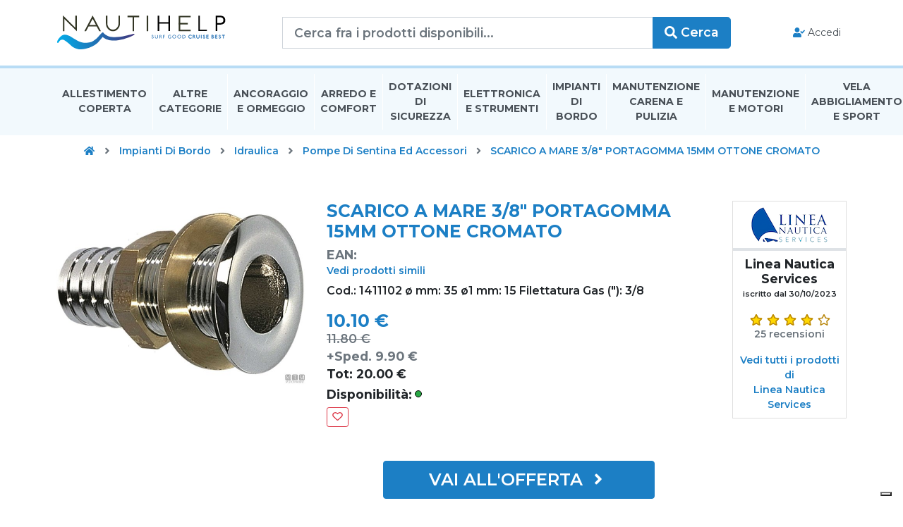

--- FILE ---
content_type: text/html; charset=utf-8
request_url: https://www.nautihelp.com/prodotto/scarico-38-15mm-ocr?id=7b2827bd-b13a-45e9-9973-b16a00257fd2
body_size: 24267
content:
<!doctype html>
<html lang="en">
<head>
	<meta charset="utf-8">
	<meta name="viewport" content="width=device-width, initial-scale=1, shrink-to-fit=no">

	<title>SCARICO A MARE 3/8" PORTAGOMMA 15MM OTTONE CROMATO al Miglior Prezzo: Comparatore Prodotti Nautica  | Nautihelp</title>
	<meta name="description" content="SCARICO A MARE 3/8" PORTAGOMMA 15MM OTTONE CROMATO / : Cod.: 1411102
ø mm: 35
ø1 mm: 15
Filettatura Gas ("): 3/8 | Prodotti e Accessori Nautici  al Miglior Prezzo! Nautihelp Comparatore Prodotti Nautica" />
	<meta name="keywords" content="Nautihelp, Comparatore Prezzi, Prodotti Nautica, Accessori Nautici, Migliori Negozi Nautica, Confronta Prezzi, Comparatore Nautica, Accessori e Prodotti Nautici" />

	<link rel="icon" href="/favicon.png" />

	
	
		<link href="/css/site.min.css?v=emjylIrC39AO5ko4KPXDKLuV7V4RoOVn93XaglESo8g" rel="stylesheet" />
	
	<!-- Google Tag Manager -->
	<script>
		(function(w, d, s, l, i) {
				w[l] = w[l] || []; w[l].push({
						'gtm.start':
								new Date().getTime(), event: 'gtm.js'
				}); var f = d.getElementsByTagName(s)[0],
						j = d.createElement(s), dl = l != 'dataLayer' ? '&l=' + l : ''; j.async = true; j.src =
								'https://www.googletagmanager.com/gtm.js?id=' + i + dl; f.parentNode.insertBefore(j, f);
		})(window, document, 'script', 'dataLayer', 'GTM-K6ND2XL');</script>
	<!-- End Google Tag Manager -->
	
</head>
<body>
	<!-- Google Tag Manager (noscript) -->
	<noscript>
		<iframe src="https://www.googletagmanager.com/ns.html?id=GTM-K6ND2XL"
						height="0" width="0" style="display:none;visibility:hidden"></iframe>
	</noscript>
	<!-- End Google Tag Manager (noscript) -->
	<div class="grid-container">
		<nav class="navbar navbar-expand-lg navbar-top has-pad">
</nav>


<nav class="navbar position-sticky sticky-top navbar-expand navbar-middle has-pad">
    <a class="navbar-brand" href="/">
        <img src="/logo.svg" class="logo" />
    </a>

    <form method="get" class="search-form" action="/prezzi/">
        <div class="input-group input-group-lg">
            <input name="cat" type="hidden" value="" />
            <input name="query" type="text" class="form-control form-control-lg" placeholder="Cerca fra i prodotti disponibili..." value="">
            <div class="input-group-append">
                <button class="btn btn-primary" type="submit">
                    <i class="fas fa-search"></i> <span class="d-none d-lg-inline">Cerca</span>
                </button>
            </div>
        </div>
    </form>

    <ul class="navbar-nav mx-auto ml-md-auto">
            <li class="nav-item">
                <a class="nav-link" href="/accounts/login/">
                    <i class="fas fa-fw fa-user-check"></i>
                    Accedi
                </a>
            </li>
    </ul>
</nav>




<nav class="header navbar navbar-expand navbar-bottom has-pad">
    <ul class="navbar-nav mx-auto">
        <li class="nav-item">
            <a class="nav-link" href="/prezzi/allestimento-coperta/?cat=1">Allestimento Coperta</a>
        </li>
        <li class="nav-item">
            <a class="nav-link" href="/prezzi/altre-categorie/?cat=299">Altre Categorie</a>
        </li>
        <li class="nav-item">
            <a class="nav-link" href="/prezzi/ancoraggio-e-ormeggio/?cat=36">Ancoraggio E Ormeggio</a>
        </li>
        <li class="nav-item">
            <a class="nav-link" href="/prezzi/arredo-e-comfort/?cat=79">Arredo E Comfort</a>
        </li>
        <li class="nav-item">
            <a class="nav-link" href="/prezzi/dotazioni-di-sicurezza/?cat=348">Dotazioni di Sicurezza</a>
        </li>
        <li class="nav-item">
            <a class="nav-link" href="/prezzi/elettronica-e-strumenti/?cat=126">Elettronica E Strumenti</a>
        </li>
        <li class="nav-item">
            <a class="nav-link" href="/prezzi/impianti-di-bordo/?cat=155">Impianti Di Bordo</a>
        </li>
        <li class="nav-item">
            <a class="nav-link" href="/prezzi/manutenzione-carena-e-pulizia/?cat=201">Manutenzione Carena E Pulizia</a>
        </li>
        <li class="nav-item">
            <a class="nav-link" href="/prezzi/manutenzione-e-motori/?cat=229">Manutenzione E Motori</a>
        </li>
        <li class="nav-item">
            <a class="nav-link" href="/prezzi/vela-abbigliamento-e-sport/?cat=276">Vela Abbigliamento E Sport</a>
        </li>
    </ul>
</nav>



		
    <nav aria-label="breadcrumb">
        <ol class="breadcrumb breadcrumb-site has-pad">
            <li class="breadcrumb-item">
                <a href="/">
                    <i class="fa fa-fw fa-home"></i>
                    <span class="sr-only">Home</span>
                </a>
            </li>
                <li class="divider">
                    <i class="fa fa-fw fa-angle-right"></i>
                </li>
                    <li class="breadcrumb-item ">
                        <a href="https://www.nautihelp.com/prezzi/impianti-di-bordo/?cat=155">
                            <span>Impianti Di Bordo</span>
                        </a>
                    </li>
                <li class="divider">
                    <i class="fa fa-fw fa-angle-right"></i>
                </li>
                    <li class="breadcrumb-item ">
                        <a href="https://www.nautihelp.com/prezzi/idraulica/?cat=171">
                            <span>Idraulica</span>
                        </a>
                    </li>
                <li class="divider">
                    <i class="fa fa-fw fa-angle-right"></i>
                </li>
                    <li class="breadcrumb-item ">
                        <a href="https://www.nautihelp.com/prezzi/pompe-di-sentina-ed-accessori/?cat=175">
                            <span>Pompe Di Sentina Ed Accessori</span>
                        </a>
                    </li>
                <li class="divider">
                    <i class="fa fa-fw fa-angle-right"></i>
                </li>
                    <li class="breadcrumb-item active">
                        <a href="/prodotto/scarico-a-mare-38-portagomma-15mm-ottone-cromato/?id=7b2827bd-b13a-45e9-9973-b16a00257fd2">
                            <span>SCARICO A MARE 3/8&quot; PORTAGOMMA 15MM OTTONE CROMATO</span>
                        </a>
                    </li>
        </ol>
    </nav>

		<section class="my-3 my-lg-5 product-details">
    <div class="container-fluid has-pad">
        <div class="row">
            <div class="col-12 col-md-4 col-lg-3 col-xl-4 order-2 order-md-1">
                <img src="/media/m/lineanauticaservices/p/7b2827bd-b13a-45e9-9973-b16a00257fd2/9e8cc487-2d43-4ef0-b03b-b16a00257fd7-640x480.jpg" alt="SCARICO A MARE 3/8&quot; PORTAGOMMA 15MM OTTONE CROMATO" class="img-fluid mb-5">
            </div>
            <div class="col-12 col-md-8 col-lg-6 col-xl-6 order-1 order-md-2">
                <h1 class="h3 text-primary">
                    SCARICO A MARE 3/8&quot; PORTAGOMMA 15MM OTTONE CROMATO
                </h1>
                <h2 class="h5 text-muted">
                    EAN: <br />
                    <a class="small" href="/prezzi/?cat=175&amp;query=scarico%20mare">
                        Vedi prodotti simili
                    </a>
                </h2>
                <p class="description">
                    Cod.: 1411102&#xD;&#xA;&#xF8; mm: 35&#xD;&#xA;&#xF8;1 mm: 15&#xD;&#xA;Filettatura Gas (&quot;): 3/8
                </p>

                <div class="prices">

                    <h3 class="sell-price">10.10 &#x20AC;</h3>
                        <h5 class="full-price">11.80 &#x20AC;</h5>
                        <h5 class="shipping-cost">
                            +Sped. 9.90 &#x20AC;
                        </h5>
                    <h5 class="total-price">
                        Tot: 20.00 &#x20AC;
                    </h5>
                    <h5 class="availability available">
                        Disponibilità: <span class="icon" title="AVAILABLE"></span>
                        <span class="sr-only">AVAILABLE</span>
                    </h5>
                </div>

                

<div id="wishlist-action-7b2827bd-b13a-45e9-9973-b16a00257fd2" class="wishlist-action">
        <div data-toggle="tooltip"
             data-placement="left"
             data-delay='{"show":"1000", "hide":"100"}'
             title="Aggiungi ai preferiti">
            <button type="button" class="btn btn-outline-danger btn-sm"
                    data-toggle="modal"
                    data-target="#loginModal">
                <i class="far fa-heart" data-fa-transform="grow-2"></i>
                <span class="sr-only">Add To Wishlist</span>
            </button>
        </div>
</div>



                <div class="text-center my-3 my-lg-5">
                    <a target="_blank" rel="nofollow" class="btn btn-primary btn-offer" href="/click/7b2827bd-b13a-45e9-9973-b16a00257fd2/?sid=bae4f862a49d4ed5b6c4ef0ac62bab03&amp;search=2010d0a07ce4966d656705d0cc115faee9dd625e82c9f1b201f9873d7babd6a0">
                        Vai all'offerta
                        <i class="fas fa-fw fa-angle-right"></i>
                    </a>

                </div>

            </div>
            <div class="col-12 col-lg-3 col-xl-2 order-3">
                <div class="card card-merchant">
                    <a class="logo-container" href="/negozi/lineanauticaservices/">
                        <img src="/media/m/lineanauticaservices/e24c304c-4ddd-4be5-99c8-b0ab00bbf1bd-150x50.png" class="img-fluid" alt="Linea Nautica Services">
                    </a>
                    <div class="card-body">
                        <h5 class="name">Linea Nautica Services</h5>
                        <small class="meta">iscritto dal 30/10/2023</small>
                    </div>
                    <div class="card-body">
                        

<span class="display-rating ">
        <span class="rating-star selected">
            <i class="far fa-star"></i>
            <i class="fas fa-star"></i>
        </span>
        <span class="rating-star selected">
            <i class="far fa-star"></i>
            <i class="fas fa-star"></i>
        </span>
        <span class="rating-star selected">
            <i class="far fa-star"></i>
            <i class="fas fa-star"></i>
        </span>
        <span class="rating-star selected">
            <i class="far fa-star"></i>
            <i class="fas fa-star"></i>
        </span>
        <span class="rating-star ">
            <i class="far fa-star"></i>
            <i class="fas fa-star"></i>
        </span>
</span>


                        <div class="text-muted">
                            25 recensioni
                        </div>
                    </div>
                    <div class="card-body">
                        <a href="/negozi/lineanauticaservices/prodotti/">
                            Vedi tutti i prodotti di<br/>Linea Nautica Services
                        </a>
                    </div>
                </div>
            </div>
        </div>
    </div>
</section>
		
		

<footer class="footer">
    <section class="footer-wrapper bg-light-primary">
        <div class="container-fluid has-pad">
            <div class="row">
                <div class="col-12 col-lg-8">
                    
<div class="widget" id="newsletter-widget">
    <div class="widget-body">
        <form id="newsletter-widget-form" data-ajax="true" data-ajax-method="post" data-ajax-url="/api/requests/newsletter-subscribe-request/" data-ajax-success="newsletterSuccess" data-ajax-failure="newsletterFailure" class="form-newsletter">
            <input type="hidden" data-val="true" data-val-length="Campo Nome: Lunghezza massima 100 caratteri." data-val-length-max="100" id="Name" name="Name" value="" />
            <input type="hidden" data-val="true" data-val-length="Campo Cognome: Lunghezza massima 100 caratteri." data-val-length-max="100" id="Surname" name="Surname" value="" />
            <input type="hidden" id="RedirectUrl" name="RedirectUrl" value="https://www.nautihelp.com/prodotto/scarico-38-15mm-ocr?id=7b2827bd-b13a-45e9-9973-b16a00257fd2" />
            <input type="hidden" id="RecaptchaToken" name="RecaptchaToken" value="" />
            <input type="hidden" id="RecaptchaAction" name="RecaptchaAction" value="NewsletterSubscriberCreate" />
            <input type="hidden" data-val="true" data-val-range="L&#x27;accettazione della privacy &#xE8; richiesta." data-val-range-max="True" data-val-range-min="True" data-val-required="The Privacy field is required." id="PrivacyAccepted" name="PrivacyAccepted" value="True" />
            <div class="widget-media">
                <i class="far fa-paper-plane"></i>
                <div>
                    <h4 class="m-0 text-primary"><b>Iscriviti alla Newsletter</b></h4>
                    Rimani in contatto con Nautihelp per <span class="text-primary">offerte e novità</span>
                </div>
            </div>
            <div class="input-group input-group-lg ">
                <input class="form-control" placeholder="Inserisci la tua email" type="email" data-val="true" data-val-email="Non hai inserito una email valida." data-val-length="Non puoi inserire pi&#xF9; di 100 caratteri." data-val-length-max="100" data-val-required="Il campo Email &#xE8; richiesto." id="Email" maxlength="100" name="Email" value="" />
                <div class="input-group-append">
                    <button class="btn btn-primary" type="submit">Iscriviti</button>
                </div>
            </div>
            <span class="invalid-feedback field-validation-valid" data-valmsg-for="Email" data-valmsg-replace="true"></span>
        </form>
    </div>
</div>

                </div>
                <div class="col-12 col-lg-4">
                    <div class="widget">
    <div class="widget-body">
        <ul class="list-socials">
            <li>
                <a href="#" target="_blank" class="facebook">
                    <i class="fab fa-facebook-f"></i>
                    <span class="sr-only">Facebook</span>
                </a>
            </li>
            <li>
                <a href="#" target="_blank" class="twitter">
                    <i class="fab fa-twitter"></i>
                    <span class="sr-only">Twitter</span>
                </a>
            </li>
            <li>
                <a href="#" target="_blank" class="instagram">
                    <i class="fab fa-instagram"></i>
                    <span class="sr-only">Instagram</span>
                </a>
            </li>
        </ul>
    </div>
</div>

                </div>
            </div>
        </div>
    </section>
    <section class="footer-wrapper">
        <div class="container-fluid has-pad">
            <div class="row">
                <div class="col-12 col-lg-3">
                    
<div class="widget">
    <div class="widget-body">
        <img src="/logo.svg" class="img-fluid mb-3" />
    </div>
</div>



                </div>
                <div class="col-lg-2"></div>
                <div class="col-12 col-lg-3">
                    
<div class="widget">
    <h5 class="widget-title">Catalogo</h5>
    <div class="widget-body">
        <ul class="widget-list">
                <li>
                    <a href="/prezzi/allestimento-coperta/?cat=1">Allestimento Coperta</a>
                </li>
                <li>
                    <a href="/prezzi/altre-categorie/?cat=299">Altre Categorie</a>
                </li>
                <li>
                    <a href="/prezzi/ancoraggio-e-ormeggio/?cat=36">Ancoraggio E Ormeggio</a>
                </li>
                <li>
                    <a href="/prezzi/arredo-e-comfort/?cat=79">Arredo E Comfort</a>
                </li>
                <li>
                    <a href="/prezzi/dotazioni-di-sicurezza/?cat=348">Dotazioni di Sicurezza</a>
                </li>
                <li>
                    <a href="/prezzi/elettronica-e-strumenti/?cat=126">Elettronica E Strumenti</a>
                </li>
                <li>
                    <a href="/prezzi/impianti-di-bordo/?cat=155">Impianti Di Bordo</a>
                </li>
                <li>
                    <a href="/prezzi/manutenzione-carena-e-pulizia/?cat=201">Manutenzione Carena E Pulizia</a>
                </li>
                <li>
                    <a href="/prezzi/manutenzione-e-motori/?cat=229">Manutenzione E Motori</a>
                </li>
                <li>
                    <a href="/prezzi/vela-abbigliamento-e-sport/?cat=276">Vela Abbigliamento E Sport</a>
                </li>
            <li>
                <a href="/marche/">Lista Marche</a>
            </li>
            <li>
                <a href="/negozi/">Lista Negozi</a>
            </li>
        </ul>
    </div>
</div>



                </div>
                <div class="col-lg-1"></div>
                <div class="col-12 col-lg-3">
                    
<div class="widget">
    <h5 class="widget-title">Informazioni</h5>
    <div class="widget-body">
        <ul class="widget-list">
            <li>
                <a href="/azienda/">Chi Siamo</a>
            </li>
            <li>
                <a href="/supporto/clienti/contatti/">Contattaci</a>
            </li>
            <li>
                <a href="/clienti/termini-e-condizioni/">Termini &amp; Condizioni di Utilizzo Clienti</a>
            </li>
            <li>
                <a href="/negozi/diventa-un-venditore/">Diventa un Venditore</a>
            </li>
            <li>
                <a href="/negozi/termini-e-condizioni/">Termini &amp; Condizioni di Utilizzo Venditori</a>
            </li>
            <li>
                <a href="/privacy-policy/">Privacy Policy</a>
            </li>
            <li>
                <a href="/cookies-policy/">Cookies Policy</a>
            </li>
        </ul>
        <ul class="widget-list">
            <li>
                <a href="mailto:info@nautihelp.com" class="d-flex align-items-center">
                    <i class="far fa-fw fa-envelope"></i>
                    <span>info@nautihelp.com</span>
                </a>
            </li>
        </ul>
    </div>
</div>


                </div>
            </div>
        </div>
    </section>

    <nav class="navbar navbar-expand-lg has-pad">
    <ul class="navbar-nav">
        <li class="nav-item">
            <a class="nav-link small" href="/lista-categorie/">Lista Categorie</a>
        </li>
        <li class="nav-item">
            <a class="nav-link small" href="/lista-marche/">Lista Marche</a>
        </li>
    </ul>
    <ul class="navbar-nav ml-auto">
        <li class="nav-item">
            <span class="nav-text small">
                This site is protected by reCAPTCHA and the Google
                <a href="https://policies.google.com/privacy" target="_blank">Privacy Policy</a> and
                <a href="https://policies.google.com/terms" target="_blank">Terms of Service</a> apply.
            </span>
        </li>
    </ul>
</nav>

<nav class="navbar navbar-expand-lg navbar-footer has-pad">
    <ul class="navbar-nav">
        <li class="nav-item">
            <span class="navbar-text">
                WTML di Simone Donati
            </span>
        </li>
        <li class="nav-item">
            <span class="navbar-text mx-1">
                |
            </span>
        </li>
        <li class="nav-item">
            <span class="navbar-text">
                P.Iva: 01637170539
            </span>
        </li>
        <li class="nav-item">
            <span class="navbar-text mx-1">
                |
            </span>
        </li>
        <li class="nav-item">
            <a class="nav-link px-0" href="mailto:info@nautihelp.com">
                <span>info@nautihelp.com</span>
            </a>
        </li>
    </ul>

    <ul class="navbar-nav ml-auto">
        <li class="nav-item">
            <span class="navbar-text">
                <i class="fas fa-heart" style="color:tomato"></i> &amp; <i class="fas fa-coffee" style="color:chocolate"></i> by <a href="https://www.minddesign.it" target="_blank">MindDesign Group s.r.l.</a>
            </span>
        </li>
    </ul>
</nav>


</footer>
	</div>

	
<a id="gototop" class="gototop" href="#topAnchor">
    <i class="fas fa-angle-up"></i>
    <span class="sr-only">Go To top</span>
</a>
		
<div id="loginModal" class="modal fade" tabindex="-1" role="dialog">
    <div class="modal-dialog">
        <div class="modal-content">
            <div class="modal-header">
                <h5 class="modal-title">Accedi</h5>
                <button type="button" class="close" data-dismiss="modal" aria-label="Close">
                    <span aria-hidden="true">&times;</span>
                </button>
            </div>
            <form method="post" action="/accounts/login/">
                <div class="modal-body">
                    <input type="hidden" class="form-control" name="ReturnUrl"
                           value="/prodotto/scarico-38-15mm-ocr?id=7b2827bd-b13a-45e9-9973-b16a00257fd2" />
                    <div class="form-group form-row">
                        <label class="col-12 col-lg-4 col-form-label" for="Username">Email</label>
                        <div class="col-12 col-lg-8">
                            <input class="form-control" type="email" data-val="true" data-val-email="Campo Email: Formato non valido." data-val-length="Il campo Email pu&#xF2; essere al massimo 100 caratteri." data-val-length-max="100" data-val-required="Campo Email: Obbligatorio." id="Username" maxlength="100" name="Username" placeholder="Inserisci l&#x27;email" value="" />
                            <span class="field-validation-valid" data-valmsg-for="Username" data-valmsg-replace="true"></span>
                        </div>
                    </div>
                    <div class="form-group form-row">
                        <label class="col-12 col-lg-4 col-form-label" for="Password">Password</label>
                        <div class="col-12 col-lg-8">
                            <input class="form-control" type="password" data-val="true" data-val-length="Il campo Password pu&#xF2; essere al massimo 100 caratteri." data-val-length-max="100" data-val-required="Campo Password: Obbligatorio." id="Password" maxlength="100" name="Password" placeholder="Inserisci la password" />
                            <span class="field-validation-valid" data-valmsg-for="Password" data-valmsg-replace="true"></span>
                        </div>
                    </div>
                </div>
                <div class="modal-footer d-flex justify-content-between">
                    <button type="button" class="btn btn-sm btn-outline-dark" data-dismiss="modal">Annulla</button>
                    <button class="btn btn-outline-primary">
                        Login
                        <i class="fas fa-fw fa-key"></i>
                    </button>
                </div>
            <input name="__RequestVerificationToken" type="hidden" value="CfDJ8BfNn1zZbE5Lqf4RHhIYjGi_DIDKHPXixlwVO6OfBaF-fmujWUlfEz5PKt8o6hU8S8wTo2TLGNXG5xh3PJ5BsDte0XhkjMb1E6-EGLTDq7Xkv_6XIFC21YvEcx_t2N4-J_cc5IV-X7xbECuqfIotAlM" /></form>
        </div>
    </div>
</div>

	
	
		<script src="/js/site.min.js?v=lIx1SpyWvlwABLwK7S2nZZN506nTd_SxsB8fI4-T_nQ" type="text/javascript"></script>
	

	

	
<div id="g-recaptcha"></div>
<script type="text/javascript">
    var recaptchaApiKey;
    function onRecaptchaLoadCallback() {
       recaptchaApiKey = grecaptcha.render('g-recaptcha', {
            'sitekey': '6LeQGMUUAAAAACuLXWfC625XiSbbNKO-F5Pf2cOC',
            'badge': 'bottomleft',
            'size': 'invisible'
       });
        initRecaptchas();
    }
</script>
<script src="https://www.google.com/recaptcha/api.js?render=explicit&onload=onRecaptchaLoadCallback"></script>

	
</body>
</html>





--- FILE ---
content_type: text/html; charset=utf-8
request_url: https://www.google.com/recaptcha/api2/anchor?ar=1&k=6LeQGMUUAAAAACuLXWfC625XiSbbNKO-F5Pf2cOC&co=aHR0cHM6Ly93d3cubmF1dGloZWxwLmNvbTo0NDM.&hl=en&v=PoyoqOPhxBO7pBk68S4YbpHZ&size=invisible&badge=bottomleft&anchor-ms=20000&execute-ms=30000&cb=z82fvd17ilnq
body_size: 48657
content:
<!DOCTYPE HTML><html dir="ltr" lang="en"><head><meta http-equiv="Content-Type" content="text/html; charset=UTF-8">
<meta http-equiv="X-UA-Compatible" content="IE=edge">
<title>reCAPTCHA</title>
<style type="text/css">
/* cyrillic-ext */
@font-face {
  font-family: 'Roboto';
  font-style: normal;
  font-weight: 400;
  font-stretch: 100%;
  src: url(//fonts.gstatic.com/s/roboto/v48/KFO7CnqEu92Fr1ME7kSn66aGLdTylUAMa3GUBHMdazTgWw.woff2) format('woff2');
  unicode-range: U+0460-052F, U+1C80-1C8A, U+20B4, U+2DE0-2DFF, U+A640-A69F, U+FE2E-FE2F;
}
/* cyrillic */
@font-face {
  font-family: 'Roboto';
  font-style: normal;
  font-weight: 400;
  font-stretch: 100%;
  src: url(//fonts.gstatic.com/s/roboto/v48/KFO7CnqEu92Fr1ME7kSn66aGLdTylUAMa3iUBHMdazTgWw.woff2) format('woff2');
  unicode-range: U+0301, U+0400-045F, U+0490-0491, U+04B0-04B1, U+2116;
}
/* greek-ext */
@font-face {
  font-family: 'Roboto';
  font-style: normal;
  font-weight: 400;
  font-stretch: 100%;
  src: url(//fonts.gstatic.com/s/roboto/v48/KFO7CnqEu92Fr1ME7kSn66aGLdTylUAMa3CUBHMdazTgWw.woff2) format('woff2');
  unicode-range: U+1F00-1FFF;
}
/* greek */
@font-face {
  font-family: 'Roboto';
  font-style: normal;
  font-weight: 400;
  font-stretch: 100%;
  src: url(//fonts.gstatic.com/s/roboto/v48/KFO7CnqEu92Fr1ME7kSn66aGLdTylUAMa3-UBHMdazTgWw.woff2) format('woff2');
  unicode-range: U+0370-0377, U+037A-037F, U+0384-038A, U+038C, U+038E-03A1, U+03A3-03FF;
}
/* math */
@font-face {
  font-family: 'Roboto';
  font-style: normal;
  font-weight: 400;
  font-stretch: 100%;
  src: url(//fonts.gstatic.com/s/roboto/v48/KFO7CnqEu92Fr1ME7kSn66aGLdTylUAMawCUBHMdazTgWw.woff2) format('woff2');
  unicode-range: U+0302-0303, U+0305, U+0307-0308, U+0310, U+0312, U+0315, U+031A, U+0326-0327, U+032C, U+032F-0330, U+0332-0333, U+0338, U+033A, U+0346, U+034D, U+0391-03A1, U+03A3-03A9, U+03B1-03C9, U+03D1, U+03D5-03D6, U+03F0-03F1, U+03F4-03F5, U+2016-2017, U+2034-2038, U+203C, U+2040, U+2043, U+2047, U+2050, U+2057, U+205F, U+2070-2071, U+2074-208E, U+2090-209C, U+20D0-20DC, U+20E1, U+20E5-20EF, U+2100-2112, U+2114-2115, U+2117-2121, U+2123-214F, U+2190, U+2192, U+2194-21AE, U+21B0-21E5, U+21F1-21F2, U+21F4-2211, U+2213-2214, U+2216-22FF, U+2308-230B, U+2310, U+2319, U+231C-2321, U+2336-237A, U+237C, U+2395, U+239B-23B7, U+23D0, U+23DC-23E1, U+2474-2475, U+25AF, U+25B3, U+25B7, U+25BD, U+25C1, U+25CA, U+25CC, U+25FB, U+266D-266F, U+27C0-27FF, U+2900-2AFF, U+2B0E-2B11, U+2B30-2B4C, U+2BFE, U+3030, U+FF5B, U+FF5D, U+1D400-1D7FF, U+1EE00-1EEFF;
}
/* symbols */
@font-face {
  font-family: 'Roboto';
  font-style: normal;
  font-weight: 400;
  font-stretch: 100%;
  src: url(//fonts.gstatic.com/s/roboto/v48/KFO7CnqEu92Fr1ME7kSn66aGLdTylUAMaxKUBHMdazTgWw.woff2) format('woff2');
  unicode-range: U+0001-000C, U+000E-001F, U+007F-009F, U+20DD-20E0, U+20E2-20E4, U+2150-218F, U+2190, U+2192, U+2194-2199, U+21AF, U+21E6-21F0, U+21F3, U+2218-2219, U+2299, U+22C4-22C6, U+2300-243F, U+2440-244A, U+2460-24FF, U+25A0-27BF, U+2800-28FF, U+2921-2922, U+2981, U+29BF, U+29EB, U+2B00-2BFF, U+4DC0-4DFF, U+FFF9-FFFB, U+10140-1018E, U+10190-1019C, U+101A0, U+101D0-101FD, U+102E0-102FB, U+10E60-10E7E, U+1D2C0-1D2D3, U+1D2E0-1D37F, U+1F000-1F0FF, U+1F100-1F1AD, U+1F1E6-1F1FF, U+1F30D-1F30F, U+1F315, U+1F31C, U+1F31E, U+1F320-1F32C, U+1F336, U+1F378, U+1F37D, U+1F382, U+1F393-1F39F, U+1F3A7-1F3A8, U+1F3AC-1F3AF, U+1F3C2, U+1F3C4-1F3C6, U+1F3CA-1F3CE, U+1F3D4-1F3E0, U+1F3ED, U+1F3F1-1F3F3, U+1F3F5-1F3F7, U+1F408, U+1F415, U+1F41F, U+1F426, U+1F43F, U+1F441-1F442, U+1F444, U+1F446-1F449, U+1F44C-1F44E, U+1F453, U+1F46A, U+1F47D, U+1F4A3, U+1F4B0, U+1F4B3, U+1F4B9, U+1F4BB, U+1F4BF, U+1F4C8-1F4CB, U+1F4D6, U+1F4DA, U+1F4DF, U+1F4E3-1F4E6, U+1F4EA-1F4ED, U+1F4F7, U+1F4F9-1F4FB, U+1F4FD-1F4FE, U+1F503, U+1F507-1F50B, U+1F50D, U+1F512-1F513, U+1F53E-1F54A, U+1F54F-1F5FA, U+1F610, U+1F650-1F67F, U+1F687, U+1F68D, U+1F691, U+1F694, U+1F698, U+1F6AD, U+1F6B2, U+1F6B9-1F6BA, U+1F6BC, U+1F6C6-1F6CF, U+1F6D3-1F6D7, U+1F6E0-1F6EA, U+1F6F0-1F6F3, U+1F6F7-1F6FC, U+1F700-1F7FF, U+1F800-1F80B, U+1F810-1F847, U+1F850-1F859, U+1F860-1F887, U+1F890-1F8AD, U+1F8B0-1F8BB, U+1F8C0-1F8C1, U+1F900-1F90B, U+1F93B, U+1F946, U+1F984, U+1F996, U+1F9E9, U+1FA00-1FA6F, U+1FA70-1FA7C, U+1FA80-1FA89, U+1FA8F-1FAC6, U+1FACE-1FADC, U+1FADF-1FAE9, U+1FAF0-1FAF8, U+1FB00-1FBFF;
}
/* vietnamese */
@font-face {
  font-family: 'Roboto';
  font-style: normal;
  font-weight: 400;
  font-stretch: 100%;
  src: url(//fonts.gstatic.com/s/roboto/v48/KFO7CnqEu92Fr1ME7kSn66aGLdTylUAMa3OUBHMdazTgWw.woff2) format('woff2');
  unicode-range: U+0102-0103, U+0110-0111, U+0128-0129, U+0168-0169, U+01A0-01A1, U+01AF-01B0, U+0300-0301, U+0303-0304, U+0308-0309, U+0323, U+0329, U+1EA0-1EF9, U+20AB;
}
/* latin-ext */
@font-face {
  font-family: 'Roboto';
  font-style: normal;
  font-weight: 400;
  font-stretch: 100%;
  src: url(//fonts.gstatic.com/s/roboto/v48/KFO7CnqEu92Fr1ME7kSn66aGLdTylUAMa3KUBHMdazTgWw.woff2) format('woff2');
  unicode-range: U+0100-02BA, U+02BD-02C5, U+02C7-02CC, U+02CE-02D7, U+02DD-02FF, U+0304, U+0308, U+0329, U+1D00-1DBF, U+1E00-1E9F, U+1EF2-1EFF, U+2020, U+20A0-20AB, U+20AD-20C0, U+2113, U+2C60-2C7F, U+A720-A7FF;
}
/* latin */
@font-face {
  font-family: 'Roboto';
  font-style: normal;
  font-weight: 400;
  font-stretch: 100%;
  src: url(//fonts.gstatic.com/s/roboto/v48/KFO7CnqEu92Fr1ME7kSn66aGLdTylUAMa3yUBHMdazQ.woff2) format('woff2');
  unicode-range: U+0000-00FF, U+0131, U+0152-0153, U+02BB-02BC, U+02C6, U+02DA, U+02DC, U+0304, U+0308, U+0329, U+2000-206F, U+20AC, U+2122, U+2191, U+2193, U+2212, U+2215, U+FEFF, U+FFFD;
}
/* cyrillic-ext */
@font-face {
  font-family: 'Roboto';
  font-style: normal;
  font-weight: 500;
  font-stretch: 100%;
  src: url(//fonts.gstatic.com/s/roboto/v48/KFO7CnqEu92Fr1ME7kSn66aGLdTylUAMa3GUBHMdazTgWw.woff2) format('woff2');
  unicode-range: U+0460-052F, U+1C80-1C8A, U+20B4, U+2DE0-2DFF, U+A640-A69F, U+FE2E-FE2F;
}
/* cyrillic */
@font-face {
  font-family: 'Roboto';
  font-style: normal;
  font-weight: 500;
  font-stretch: 100%;
  src: url(//fonts.gstatic.com/s/roboto/v48/KFO7CnqEu92Fr1ME7kSn66aGLdTylUAMa3iUBHMdazTgWw.woff2) format('woff2');
  unicode-range: U+0301, U+0400-045F, U+0490-0491, U+04B0-04B1, U+2116;
}
/* greek-ext */
@font-face {
  font-family: 'Roboto';
  font-style: normal;
  font-weight: 500;
  font-stretch: 100%;
  src: url(//fonts.gstatic.com/s/roboto/v48/KFO7CnqEu92Fr1ME7kSn66aGLdTylUAMa3CUBHMdazTgWw.woff2) format('woff2');
  unicode-range: U+1F00-1FFF;
}
/* greek */
@font-face {
  font-family: 'Roboto';
  font-style: normal;
  font-weight: 500;
  font-stretch: 100%;
  src: url(//fonts.gstatic.com/s/roboto/v48/KFO7CnqEu92Fr1ME7kSn66aGLdTylUAMa3-UBHMdazTgWw.woff2) format('woff2');
  unicode-range: U+0370-0377, U+037A-037F, U+0384-038A, U+038C, U+038E-03A1, U+03A3-03FF;
}
/* math */
@font-face {
  font-family: 'Roboto';
  font-style: normal;
  font-weight: 500;
  font-stretch: 100%;
  src: url(//fonts.gstatic.com/s/roboto/v48/KFO7CnqEu92Fr1ME7kSn66aGLdTylUAMawCUBHMdazTgWw.woff2) format('woff2');
  unicode-range: U+0302-0303, U+0305, U+0307-0308, U+0310, U+0312, U+0315, U+031A, U+0326-0327, U+032C, U+032F-0330, U+0332-0333, U+0338, U+033A, U+0346, U+034D, U+0391-03A1, U+03A3-03A9, U+03B1-03C9, U+03D1, U+03D5-03D6, U+03F0-03F1, U+03F4-03F5, U+2016-2017, U+2034-2038, U+203C, U+2040, U+2043, U+2047, U+2050, U+2057, U+205F, U+2070-2071, U+2074-208E, U+2090-209C, U+20D0-20DC, U+20E1, U+20E5-20EF, U+2100-2112, U+2114-2115, U+2117-2121, U+2123-214F, U+2190, U+2192, U+2194-21AE, U+21B0-21E5, U+21F1-21F2, U+21F4-2211, U+2213-2214, U+2216-22FF, U+2308-230B, U+2310, U+2319, U+231C-2321, U+2336-237A, U+237C, U+2395, U+239B-23B7, U+23D0, U+23DC-23E1, U+2474-2475, U+25AF, U+25B3, U+25B7, U+25BD, U+25C1, U+25CA, U+25CC, U+25FB, U+266D-266F, U+27C0-27FF, U+2900-2AFF, U+2B0E-2B11, U+2B30-2B4C, U+2BFE, U+3030, U+FF5B, U+FF5D, U+1D400-1D7FF, U+1EE00-1EEFF;
}
/* symbols */
@font-face {
  font-family: 'Roboto';
  font-style: normal;
  font-weight: 500;
  font-stretch: 100%;
  src: url(//fonts.gstatic.com/s/roboto/v48/KFO7CnqEu92Fr1ME7kSn66aGLdTylUAMaxKUBHMdazTgWw.woff2) format('woff2');
  unicode-range: U+0001-000C, U+000E-001F, U+007F-009F, U+20DD-20E0, U+20E2-20E4, U+2150-218F, U+2190, U+2192, U+2194-2199, U+21AF, U+21E6-21F0, U+21F3, U+2218-2219, U+2299, U+22C4-22C6, U+2300-243F, U+2440-244A, U+2460-24FF, U+25A0-27BF, U+2800-28FF, U+2921-2922, U+2981, U+29BF, U+29EB, U+2B00-2BFF, U+4DC0-4DFF, U+FFF9-FFFB, U+10140-1018E, U+10190-1019C, U+101A0, U+101D0-101FD, U+102E0-102FB, U+10E60-10E7E, U+1D2C0-1D2D3, U+1D2E0-1D37F, U+1F000-1F0FF, U+1F100-1F1AD, U+1F1E6-1F1FF, U+1F30D-1F30F, U+1F315, U+1F31C, U+1F31E, U+1F320-1F32C, U+1F336, U+1F378, U+1F37D, U+1F382, U+1F393-1F39F, U+1F3A7-1F3A8, U+1F3AC-1F3AF, U+1F3C2, U+1F3C4-1F3C6, U+1F3CA-1F3CE, U+1F3D4-1F3E0, U+1F3ED, U+1F3F1-1F3F3, U+1F3F5-1F3F7, U+1F408, U+1F415, U+1F41F, U+1F426, U+1F43F, U+1F441-1F442, U+1F444, U+1F446-1F449, U+1F44C-1F44E, U+1F453, U+1F46A, U+1F47D, U+1F4A3, U+1F4B0, U+1F4B3, U+1F4B9, U+1F4BB, U+1F4BF, U+1F4C8-1F4CB, U+1F4D6, U+1F4DA, U+1F4DF, U+1F4E3-1F4E6, U+1F4EA-1F4ED, U+1F4F7, U+1F4F9-1F4FB, U+1F4FD-1F4FE, U+1F503, U+1F507-1F50B, U+1F50D, U+1F512-1F513, U+1F53E-1F54A, U+1F54F-1F5FA, U+1F610, U+1F650-1F67F, U+1F687, U+1F68D, U+1F691, U+1F694, U+1F698, U+1F6AD, U+1F6B2, U+1F6B9-1F6BA, U+1F6BC, U+1F6C6-1F6CF, U+1F6D3-1F6D7, U+1F6E0-1F6EA, U+1F6F0-1F6F3, U+1F6F7-1F6FC, U+1F700-1F7FF, U+1F800-1F80B, U+1F810-1F847, U+1F850-1F859, U+1F860-1F887, U+1F890-1F8AD, U+1F8B0-1F8BB, U+1F8C0-1F8C1, U+1F900-1F90B, U+1F93B, U+1F946, U+1F984, U+1F996, U+1F9E9, U+1FA00-1FA6F, U+1FA70-1FA7C, U+1FA80-1FA89, U+1FA8F-1FAC6, U+1FACE-1FADC, U+1FADF-1FAE9, U+1FAF0-1FAF8, U+1FB00-1FBFF;
}
/* vietnamese */
@font-face {
  font-family: 'Roboto';
  font-style: normal;
  font-weight: 500;
  font-stretch: 100%;
  src: url(//fonts.gstatic.com/s/roboto/v48/KFO7CnqEu92Fr1ME7kSn66aGLdTylUAMa3OUBHMdazTgWw.woff2) format('woff2');
  unicode-range: U+0102-0103, U+0110-0111, U+0128-0129, U+0168-0169, U+01A0-01A1, U+01AF-01B0, U+0300-0301, U+0303-0304, U+0308-0309, U+0323, U+0329, U+1EA0-1EF9, U+20AB;
}
/* latin-ext */
@font-face {
  font-family: 'Roboto';
  font-style: normal;
  font-weight: 500;
  font-stretch: 100%;
  src: url(//fonts.gstatic.com/s/roboto/v48/KFO7CnqEu92Fr1ME7kSn66aGLdTylUAMa3KUBHMdazTgWw.woff2) format('woff2');
  unicode-range: U+0100-02BA, U+02BD-02C5, U+02C7-02CC, U+02CE-02D7, U+02DD-02FF, U+0304, U+0308, U+0329, U+1D00-1DBF, U+1E00-1E9F, U+1EF2-1EFF, U+2020, U+20A0-20AB, U+20AD-20C0, U+2113, U+2C60-2C7F, U+A720-A7FF;
}
/* latin */
@font-face {
  font-family: 'Roboto';
  font-style: normal;
  font-weight: 500;
  font-stretch: 100%;
  src: url(//fonts.gstatic.com/s/roboto/v48/KFO7CnqEu92Fr1ME7kSn66aGLdTylUAMa3yUBHMdazQ.woff2) format('woff2');
  unicode-range: U+0000-00FF, U+0131, U+0152-0153, U+02BB-02BC, U+02C6, U+02DA, U+02DC, U+0304, U+0308, U+0329, U+2000-206F, U+20AC, U+2122, U+2191, U+2193, U+2212, U+2215, U+FEFF, U+FFFD;
}
/* cyrillic-ext */
@font-face {
  font-family: 'Roboto';
  font-style: normal;
  font-weight: 900;
  font-stretch: 100%;
  src: url(//fonts.gstatic.com/s/roboto/v48/KFO7CnqEu92Fr1ME7kSn66aGLdTylUAMa3GUBHMdazTgWw.woff2) format('woff2');
  unicode-range: U+0460-052F, U+1C80-1C8A, U+20B4, U+2DE0-2DFF, U+A640-A69F, U+FE2E-FE2F;
}
/* cyrillic */
@font-face {
  font-family: 'Roboto';
  font-style: normal;
  font-weight: 900;
  font-stretch: 100%;
  src: url(//fonts.gstatic.com/s/roboto/v48/KFO7CnqEu92Fr1ME7kSn66aGLdTylUAMa3iUBHMdazTgWw.woff2) format('woff2');
  unicode-range: U+0301, U+0400-045F, U+0490-0491, U+04B0-04B1, U+2116;
}
/* greek-ext */
@font-face {
  font-family: 'Roboto';
  font-style: normal;
  font-weight: 900;
  font-stretch: 100%;
  src: url(//fonts.gstatic.com/s/roboto/v48/KFO7CnqEu92Fr1ME7kSn66aGLdTylUAMa3CUBHMdazTgWw.woff2) format('woff2');
  unicode-range: U+1F00-1FFF;
}
/* greek */
@font-face {
  font-family: 'Roboto';
  font-style: normal;
  font-weight: 900;
  font-stretch: 100%;
  src: url(//fonts.gstatic.com/s/roboto/v48/KFO7CnqEu92Fr1ME7kSn66aGLdTylUAMa3-UBHMdazTgWw.woff2) format('woff2');
  unicode-range: U+0370-0377, U+037A-037F, U+0384-038A, U+038C, U+038E-03A1, U+03A3-03FF;
}
/* math */
@font-face {
  font-family: 'Roboto';
  font-style: normal;
  font-weight: 900;
  font-stretch: 100%;
  src: url(//fonts.gstatic.com/s/roboto/v48/KFO7CnqEu92Fr1ME7kSn66aGLdTylUAMawCUBHMdazTgWw.woff2) format('woff2');
  unicode-range: U+0302-0303, U+0305, U+0307-0308, U+0310, U+0312, U+0315, U+031A, U+0326-0327, U+032C, U+032F-0330, U+0332-0333, U+0338, U+033A, U+0346, U+034D, U+0391-03A1, U+03A3-03A9, U+03B1-03C9, U+03D1, U+03D5-03D6, U+03F0-03F1, U+03F4-03F5, U+2016-2017, U+2034-2038, U+203C, U+2040, U+2043, U+2047, U+2050, U+2057, U+205F, U+2070-2071, U+2074-208E, U+2090-209C, U+20D0-20DC, U+20E1, U+20E5-20EF, U+2100-2112, U+2114-2115, U+2117-2121, U+2123-214F, U+2190, U+2192, U+2194-21AE, U+21B0-21E5, U+21F1-21F2, U+21F4-2211, U+2213-2214, U+2216-22FF, U+2308-230B, U+2310, U+2319, U+231C-2321, U+2336-237A, U+237C, U+2395, U+239B-23B7, U+23D0, U+23DC-23E1, U+2474-2475, U+25AF, U+25B3, U+25B7, U+25BD, U+25C1, U+25CA, U+25CC, U+25FB, U+266D-266F, U+27C0-27FF, U+2900-2AFF, U+2B0E-2B11, U+2B30-2B4C, U+2BFE, U+3030, U+FF5B, U+FF5D, U+1D400-1D7FF, U+1EE00-1EEFF;
}
/* symbols */
@font-face {
  font-family: 'Roboto';
  font-style: normal;
  font-weight: 900;
  font-stretch: 100%;
  src: url(//fonts.gstatic.com/s/roboto/v48/KFO7CnqEu92Fr1ME7kSn66aGLdTylUAMaxKUBHMdazTgWw.woff2) format('woff2');
  unicode-range: U+0001-000C, U+000E-001F, U+007F-009F, U+20DD-20E0, U+20E2-20E4, U+2150-218F, U+2190, U+2192, U+2194-2199, U+21AF, U+21E6-21F0, U+21F3, U+2218-2219, U+2299, U+22C4-22C6, U+2300-243F, U+2440-244A, U+2460-24FF, U+25A0-27BF, U+2800-28FF, U+2921-2922, U+2981, U+29BF, U+29EB, U+2B00-2BFF, U+4DC0-4DFF, U+FFF9-FFFB, U+10140-1018E, U+10190-1019C, U+101A0, U+101D0-101FD, U+102E0-102FB, U+10E60-10E7E, U+1D2C0-1D2D3, U+1D2E0-1D37F, U+1F000-1F0FF, U+1F100-1F1AD, U+1F1E6-1F1FF, U+1F30D-1F30F, U+1F315, U+1F31C, U+1F31E, U+1F320-1F32C, U+1F336, U+1F378, U+1F37D, U+1F382, U+1F393-1F39F, U+1F3A7-1F3A8, U+1F3AC-1F3AF, U+1F3C2, U+1F3C4-1F3C6, U+1F3CA-1F3CE, U+1F3D4-1F3E0, U+1F3ED, U+1F3F1-1F3F3, U+1F3F5-1F3F7, U+1F408, U+1F415, U+1F41F, U+1F426, U+1F43F, U+1F441-1F442, U+1F444, U+1F446-1F449, U+1F44C-1F44E, U+1F453, U+1F46A, U+1F47D, U+1F4A3, U+1F4B0, U+1F4B3, U+1F4B9, U+1F4BB, U+1F4BF, U+1F4C8-1F4CB, U+1F4D6, U+1F4DA, U+1F4DF, U+1F4E3-1F4E6, U+1F4EA-1F4ED, U+1F4F7, U+1F4F9-1F4FB, U+1F4FD-1F4FE, U+1F503, U+1F507-1F50B, U+1F50D, U+1F512-1F513, U+1F53E-1F54A, U+1F54F-1F5FA, U+1F610, U+1F650-1F67F, U+1F687, U+1F68D, U+1F691, U+1F694, U+1F698, U+1F6AD, U+1F6B2, U+1F6B9-1F6BA, U+1F6BC, U+1F6C6-1F6CF, U+1F6D3-1F6D7, U+1F6E0-1F6EA, U+1F6F0-1F6F3, U+1F6F7-1F6FC, U+1F700-1F7FF, U+1F800-1F80B, U+1F810-1F847, U+1F850-1F859, U+1F860-1F887, U+1F890-1F8AD, U+1F8B0-1F8BB, U+1F8C0-1F8C1, U+1F900-1F90B, U+1F93B, U+1F946, U+1F984, U+1F996, U+1F9E9, U+1FA00-1FA6F, U+1FA70-1FA7C, U+1FA80-1FA89, U+1FA8F-1FAC6, U+1FACE-1FADC, U+1FADF-1FAE9, U+1FAF0-1FAF8, U+1FB00-1FBFF;
}
/* vietnamese */
@font-face {
  font-family: 'Roboto';
  font-style: normal;
  font-weight: 900;
  font-stretch: 100%;
  src: url(//fonts.gstatic.com/s/roboto/v48/KFO7CnqEu92Fr1ME7kSn66aGLdTylUAMa3OUBHMdazTgWw.woff2) format('woff2');
  unicode-range: U+0102-0103, U+0110-0111, U+0128-0129, U+0168-0169, U+01A0-01A1, U+01AF-01B0, U+0300-0301, U+0303-0304, U+0308-0309, U+0323, U+0329, U+1EA0-1EF9, U+20AB;
}
/* latin-ext */
@font-face {
  font-family: 'Roboto';
  font-style: normal;
  font-weight: 900;
  font-stretch: 100%;
  src: url(//fonts.gstatic.com/s/roboto/v48/KFO7CnqEu92Fr1ME7kSn66aGLdTylUAMa3KUBHMdazTgWw.woff2) format('woff2');
  unicode-range: U+0100-02BA, U+02BD-02C5, U+02C7-02CC, U+02CE-02D7, U+02DD-02FF, U+0304, U+0308, U+0329, U+1D00-1DBF, U+1E00-1E9F, U+1EF2-1EFF, U+2020, U+20A0-20AB, U+20AD-20C0, U+2113, U+2C60-2C7F, U+A720-A7FF;
}
/* latin */
@font-face {
  font-family: 'Roboto';
  font-style: normal;
  font-weight: 900;
  font-stretch: 100%;
  src: url(//fonts.gstatic.com/s/roboto/v48/KFO7CnqEu92Fr1ME7kSn66aGLdTylUAMa3yUBHMdazQ.woff2) format('woff2');
  unicode-range: U+0000-00FF, U+0131, U+0152-0153, U+02BB-02BC, U+02C6, U+02DA, U+02DC, U+0304, U+0308, U+0329, U+2000-206F, U+20AC, U+2122, U+2191, U+2193, U+2212, U+2215, U+FEFF, U+FFFD;
}

</style>
<link rel="stylesheet" type="text/css" href="https://www.gstatic.com/recaptcha/releases/PoyoqOPhxBO7pBk68S4YbpHZ/styles__ltr.css">
<script nonce="RkfGS7K3P3AkCQStk1_-Wg" type="text/javascript">window['__recaptcha_api'] = 'https://www.google.com/recaptcha/api2/';</script>
<script type="text/javascript" src="https://www.gstatic.com/recaptcha/releases/PoyoqOPhxBO7pBk68S4YbpHZ/recaptcha__en.js" nonce="RkfGS7K3P3AkCQStk1_-Wg">
      
    </script></head>
<body><div id="rc-anchor-alert" class="rc-anchor-alert"></div>
<input type="hidden" id="recaptcha-token" value="[base64]">
<script type="text/javascript" nonce="RkfGS7K3P3AkCQStk1_-Wg">
      recaptcha.anchor.Main.init("[\x22ainput\x22,[\x22bgdata\x22,\x22\x22,\[base64]/[base64]/[base64]/[base64]/[base64]/[base64]/[base64]/[base64]/[base64]/[base64]\\u003d\x22,\[base64]\\u003d\x22,\x22J8K3HDcrY3szBh0xwrDCkFLDqg/CrMO2w6Evwqgcw6zDisKMw4dsRMODwqvDu8OEDCTCnmbDkMKlwqA8wpE0w4Q/NXTCtWBZw7cOfz7CiMOpEsOXcnnCulwiIMOawqcrdW89HcODw4bCpSUvwobDtsKGw4vDjMOpDRtWQMKSwrzCssOXdD/Cg8Oqw4PChCfCh8OIwqHCtsKLwqJVPhDChsKGUcOGaiLCq8K8wqPClj8MwonDl1wfwoDCswwXwpXCoMKlwp12w6QVwp/Do8KdSsOdwrfDqidow6sqwr9ww7jDqcKtw6gHw7JjLsOwJCzDg2XDosOow4QRw7gQw54Cw4ofVSxFA8KVMsKbwpUgMF7DpxHDmcOVQ3cPEsK+Kkxmw4sNw6vDicOqw6zCucK0BMK1TsOKX0rDvcK2J8KWw5jCncOSIcO1wqXCl33DuW/DrQ3Dqio5HsKYB8O1Qz3DgcKLBGYbw4zChT7Cjmk1wq/DvMKcw7kawq3CuMOHA8KKNMKWEsOGwrMjOz7CqXx9Yg7Cm8OWahEpP8KDwosbwoklQcOHw5pXw71iwoJTVcOeO8K8w7NXbzZuw61XwoHCucOUS8OjZTrCpMOUw5dZw5XDjcKPVMOHw5PDq8OTwp4+w77Cm8O/BEXDl3wzwqPDhMOXZ2JGc8OYC37Di8Kewqhew4HDjMOTwqgswqTDtEh4w7FgwrEVwqsaSRTCiWnCj2DClFzCpMOYdELCjF9RbsK5eCPCjsOkw7AJDCRLYXl/PMOUw7DCl8OGLnjDmi4PGn4mYHLCgDNLUiUvXQUyUcKUPnvDp8O3IMKswqXDjcKsRV8+RQLCjsOYdcKcw6XDtk3DmVPDpcOfwqrCjT9YOMKjwqfCgirCmnfCqsK/wrLDmsOKXGNrMEPDmEUbVz9EI8OfwqDCq3h1eVZzRhvCvcKca8O5fMOWCcKmP8OjwpFQKgXDr8OOHVTDgcK/w5gCPcO/w5d4woHCnHdKwonDulU4PMO+bsOdRMOKWlfCiVXDpyt4wpXDuR/CnE8yFVPDq8K2OcOkWy/DrERqKcKVwqxsMgnCixZLw5pHw4rCncO5wqB5XWzCvSXCvSgqw73Dkj0rwr/[base64]/[base64]/Cg8K3w5bDh8Ovb8KNw5Agwp3ClMKXMmAOZQc9CsKkwoDCgUXDrnjCln81wpsCwofCoMOeJ8KtVxHDuF0/cMOkw5DCtmJmYjMswr3CoyBPwohlZ1vDkiTCn3FYK8Kvw47DgcK2wrpnAWnDlcO3wqzCucONIsKLYsOKcMK8w6XCikbDugrDhMOhOsKrHifClQpGIMOMwoU8OsObw7ojAsKHw7xmwqhhJMOYwpbDk8Koexsrw5HDpsKvGwfChXnChMKVDA3CngR+FUBFw4/Cq3HDtRbDkDctd1/DuwDCgmZzOWIbw63DnMOsVnbDsWhvOjlATMOKwoPDg09vw7YJw64Xw7R4wo/Cp8KQaTTDtcKAw4gWwqPCshBXw7UJR1QSfhXCvUDCugc8w6kjBcO9BlR3w73Cj8Odw5bDqS4ABMO7w5RNS1UywqfCpsK4wp/DhMOCwpjCssO/[base64]/w7kmwrNNHCHCmcK8WTTDhMK2XsKkw5tCw5xfWsKrw7XCisKNwpfDiCfCksKXw4zCnsKmLj/CtXYHd8ODwo/DkcKuwpBoVQE4IT7CkiZmwq7DlBN8w6DCjsOow5TChMOqwpXChmHDkMOww5bDtE/CnnrCtsKhJSB1wo1OYWTCgsOgw6DCjXXDr3PDgcOJPyVowqU7w7w9bjElSVgcdQdbA8KHCcOdIcKFwrLClQTCs8Oyw4d+QhNXJXXCql8Jw4vClsOAw7/[base64]/DrjAhe8Otw6nCm8Otw77DjsOBw49Kw5LDp8K4wppgw7vDn8OLw5vCmMKxWxhkw4nCjsOkw4DDtiIRIiZgw4zDi8O4MVnDkVXDgsObYH/[base64]/[base64]/CrAkYw6PCqHLCrC/CoA5qwrXDgcKww7VIHG4kw5LCulTDj8OJBEA2wrtAScOCw78YwqhXw6DDuHfDiVJkw5MFwpMzwo/CnMOQwqvDrcOdw5onFMOXw53CrSDDmMOtRFzCvi/CkMOiHjDDjcKne0rCkcOywpJqMyQYwpzDq28xDcOuWcOBwqfCmj7CmcKddMOtwpDDvhp3GBHCrwTDvMOYwrxdwqbCqcOPwr/DsBjDi8KDw5rCrw8qwqPCigjDjcKPI1cSA0bDm8O5UBzDmsKNwpIFw4/CmmQLw49yw6bDjCrCvcO5w7nCmsOFBcODFsOjNcKDEMKVw51cZcOxw5zDnUJLU8OKH8KYYcORFcOLGhvCiMKTwpMGZjTCoSDDucOPw6zDhDFVw75hwpfDr0XCsUZzw6fDucKQw5nCg1tww78cNsK6D8KQwqtXeMOPNG9FwojCiQrDtsOdwoEfLsKnOi8RwqATwpIIKz/Dki07wpYbw6RIw4vCh1DCpldow5TDiiEOBnbDjVtVwq3CmmrDuXDDqsKJWTUmwpXCnF3DhA3CucO3w4fCosKGwql2wplGRjrDrVw+w6DCmMKiV8KGw7TCnMO6wqBVDsKbLcK4wrdsw70JbTsCRCzDsMOIw6HDsxzCvFXDtk/CjGssR1QZaQHCq8KEakYGw4vCi8KOwoNRPcOEwodRcQrCrB0sw4zClsKRw7DDumRYWkzCliglw6o9McOmwrfCtQfDqMOKw7E9wrIZw4tKw4pdwq3DgsOzwqbCu8KdB8O9w4FPw5DDpRMqSMKgMMOUw4bCt8KQwovDusOWQ8OCw57CsgoWwr15w4pAeQ3CrE/DlAA/[base64]/CtT/CrBwlTRwoBG3CrsKrd8K7wrtdFsOKc8K0HTVWXcOfNDwNwpg/w4BFcMKfbcOSwp7Cu3XChQUpGsKYwpfClwRdIMO7F8OcRyQKw7HDocKGSX/DiMKvw7YWZibDm8KKw7NhQ8KCT1bDmkJaw5F6w4LCnMKFeMOhwqHCjMKdwpPChEhLw4jClMKWFwvDh8OPwoQiKcKYJgMfPsKZe8O3w4LCqlchJMODU8O3w4TCgQDCg8ORT8OKIx/Ct8O+LsKGwpAEXD9GRsKcIsKHw7/CucKsw608XcKDTMOvw4Rlw6HDo8KcMkDDoUw4w4xFB3AhwrvDmn3CisOTQwE1wosvSU7Dv8O/worCvcOZwpLCisKbwrDDuwICwpzCri7Cj8K4wplFRwPDlMKZwobCg8KVwpR9wqXDky8pVl/DphvDvm8mSGbDrHkywrfCuFETEcOWXHRLYcKpwr/DpMO4w7/DjHk5HMKyJ8K2Z8OEw7wuKsODA8K5wqfDjVfCqcOXw5VfwpjCszk8LWfDjcO7wp98FEkFw4Zjw5k+VsKLw7jCpXsew5ZHKRDDmsKKw7IfwpnChsOERcK5Q3VhNiFuc8OpwoHCksKCRh56wr4uw5PDr8Onw7Qtw6vDlH0uw5PDqiDCg0jCscKhwqcXwp/CkMOPwqolw57Dn8OdwqrDqMO1SMKpc2XDrnpxwoHChMK9wpRjwr/Dn8OUw7wiOTnDocOuw5gawqljwqjCuAoUwroewrrCjUZ4wplbAHrCssKKwoEkbnwrwoPDksO5Cn5hM8OAw7M7w5dmbSQGccOlwopaJFBmHhQsw6FNVcO0w6NUwqwfw53Cp8Kfw4t2P8KcUW/Dv8OIw7bCt8KQw7hzBcOqbcKLw4XCkkN9C8KSw5DDu8KNwp8awp/DmiJLZcKhZmoyN8OAw6Q/[base64]/CgsORwqxfHMKqY8KDwpcmwo3CicKuSmfDkMKWw5jDvygqw5QXGsKrw6dKY3nCncKNXHgawpfCsQI9woTDvAvDih/Cl0zDrSxkwrLCuMKEw47CscKBwoAIY8K0bsOcQ8KYGWHCrsK9MwZDw5fDgGBjw7kVfg9fNWILw4/CrsOqwqXDocOxwoRRw4cxPGVswrV+Vk7DiMOuw5HCnsKyw7XDoVrDuEkuwoLCtsO2V8KSQjjDv0vDt27Cq8K/[base64]/CmcOcYGrDscOCdAl5w5YQBDYLwqTDjnDCmkbDr8OWw40/[base64]/Dl3tcw79/PMKOwqzCoMOIw6ZMTcK/NAZdwo3DjMKxZsKMcMKuEMKqwo0Vw6HCi3gnw5ZLDx0Vw4rDu8Oowo3CvWhXIsKEw6/DsMKOZ8OPHsKTbzskwqIVw5bCl8Kdw6XCn8OrDsOPwpxFwocibsOTwqHCplVsScOYFcOIwpJnMmrDjHHDllbDgFbDgMOmw7x2w6/CsMOPw4l5TyzCjwLCoh1lw6haQl/CjgvDoMKdw69WPnQXwpHCi8KRw4/CgsK6MB5bw7cbw4UCIwVIOMKeeEnCrsObw7HCg8OfwpTDqsOIwpzCgxnCqMOfBSrCjAIZIUlHwqfDs8OxCsK9K8KoAkrDqMK3w7EBcMKuO31DV8KsEMKYThjCnE/DjsOFwo3DpsOyScOCw53DmcKcw4vDslUZw7IZw7g6MVosYUBpwoPDj2LCsFTCgyTDjhrDg0HDsAfDncOTw7QBClTCsUNtCsOawpgbwoDDlcKKwr8Zw4dMJ8OOEcKJwr5hKsKUwrjDvcKVwrN7w4Jaw5VhwqsLQcKswpdkECTCtQMzw5PDoi/ChcO2wqgNFVXDvzdOwrxUwq4RI8OUcMOJwocew7VLw5t/[base64]/DqnbCvVHCp8OhcxtHTDwZw6TDh3tIF8OHwqZiwrA/wqvDsBvCsMO6csKdGsK4OcOBw5YBwoYCKX1DERlewqE6wqM6wqJjMzzDkMKpcMOXw5lfwovCt8Kow67CtUFZwqPChMKeH8KqwozDvcKcCnfDinvDtsKmw6LDo8KVYMOMOgTCqcK/wqLCgwTCh8OfDxfCosK7Ql8mw4MZw4XDqGjDv0bDgMKSw6dFN3HDskzDtcKSQcODEcOFQ8OZJgTDnWEowrZCZ8OkOCZ/YCxnwonCusK6KXHDqcOMw47DvsOzCnUVXjLDosOSYMOxQzg7A0FYwrnCuxRsw6HDlcOaHgMHw6DCs8KxwoB2w5chw6fCqEAtw4ITDS5Aw6zCpsKiwofCsDjDvit/LcKwIsOpw5PDm8OLw79wFEFMORo9dMKea8KyGcKPEnjCl8OTOcK/KMKQwoDDjhzChTA6b141w6HDssOVSh3CjMK/KE/CusK7VDbDmAjDhmLDtgbCj8K/w4A/w7zCtlR+VUzDjsOCIcKXwrFRf3nCoMKSLxM2wqkfIRg6GlQww4jCt8Olwoliw5rCrcODGMOgCcKgKnLDj8KaCsO4M8ONw7hFXiPCi8OlEcOZP8KTwrdlPBFWwrXDsBMDCsOLwqLDvMOcwpFtw4nCkix8LWdJIMKMf8KGw7g/wplsfsKUQkhUwqXCs2vDjl/DtMK5w4/[base64]/Cj8Oew7NCwq7CuH8qH3TCksK/w7/Dmx/[base64]/wo1pwofDtMKfwrRNwoHCpMK+w558wopzwpTDtMO9w5zCgR7DpwnCn8KjamfDj8KlPMKzworCpF3CksKNw5BYLMKRw5UKUMOBX8KNw5UdE8KAwrfDncO6cR7CjVvDjHAJwq0gdVtdDx3DunnCk8OePQ13w4scwq99w5DDtcKaw4pZW8Kkw6wqwopGw6/DogrDvUrDr8Kuw7vDnQzCmMKbwp3DuB7Dh8OmFMKdHy/Dhi/CpWrCt8OpKn8Ywp7CrMOWwrVZbBEdwq/DtXzCg8KlIDTDp8OAw5DCtsOHwpDCgMKmwp0uwonCmkHClg/Cq3PDmcKAFArCkMK8B8OwbsOtG0hzw6rCsF/DkCEkw67Cr8OiwrB/MsKsIQFrIMKawoYSwrHCq8OHF8KOfghwwoTDtW3Dk2I1KjHDjcOHwpI+w7tTwrPCoXHCnMOPWsOmwq0ODcO/[base64]/bsOzwrpQAjwjW1HDpkwiYcOWw5N4wrHCtcOXecKiwpjChcOtwr3CnMO5DsK0wqpcfMOUwobCgsOIwp3DqcOBw58kB8KMUsOEw5DCm8K/w7UcwqHDhsOIGQwiMEVQw7BXECFIw4VEw7EOdCjCh8KTw78xwq0EY2PCmsOWcVPDnjYpw6/CocKLUnLDpSg2w7LDs8KJw7/Cj8KKwp1Qw5tKMldSMsKjw7HCuSfCnTMTWzHDi8K3TcOMw63CjMK3w4zCgMOaw5PCjzdHwpp9AMKyF8O/w6PCm2w1wqI5CMKIccOYw43DoMO+wo17F8KWwpMZDcO9awV8w63CrcOFwqXCkBYlZ3VoR8O3wr/[base64]/DusOIRQhREELDsjPDtDnDi8KINlFsZ2xyYcOEw5zDjlwOHRYswpHCnMOsZcKqw5skQ8K4JlwTZHTCnMKOVxTCpQE/QcKtw7jCmsOzH8KAB8O9JADDrMKEwprDlCfDqWtiSMKTw7/DvcOIw7VEw4Ycw5PCpU/Djy5sBcOWwpzCnMKIMjR8d8Krw4UPwqjCp17Ch8KJExoWw6Qswq9PTMKEEzQSecO8VMOgw7rCuCRqwq5qwqjDonhdwqBlw63DvcKRIsKPwrfDhDJ/[base64]/CncO0w4Fhwr7CtVXDnh4nRcKmwrYRDWQoMMKGRcOewqXDv8Krw4bDhMKcw4BrwrPCq8OVBsOtNsOfcDLCmcOpwq5Swo1SwrINbF7DoD/[base64]/DkQzDvzvDtgB3w50SwqzDmMOcw40SMFvDvcOuwqzDuj1bw6XDncKRL8Kaw7LCvA7CiMOAwr/CscO/[base64]/w5RgwqfDhcKBwqjCgsKgw6BJXsOpwqB6LMOsYnlPMzPCsk/[base64]/CvwHCkgBPbMOMwoTDlMOTOcK+wqBfwrbDuMOGwqFfw4xJw5oNJ8KiwrlXecKEwrQWw5s1R8KLw7E0w6DCiQwCwoXDtcO1LlDCjT5IDTDCpsK2bcO/w4/CnMOswq8rXHfDvsKIwpjDisKcV8OnHHzCtS54w7Exwo/CusOOwo/Dp8KAR8K8w4hJwpIfw5DCvsOybWRFZnkGwq10wrBewp/[base64]/M8O0w4nCpsKZO0lGwpVRP2XCpwnDn8Kkw54swohww5HConDCjcOOwpfDh8Kjfgcjw5HCpmLClcO7WG7DrcOuIcKSwqvCvTzCjcO5MMOwHUPDnXJowoPDr8KTdcO+wo/CmMOQwojDnj0Kw6zCiRJRwpkLwqxuwqjCp8OyCk7DslVqa3IHehtiPcODwpMEKsOKw5RLw4fDvcKxHMO7wpNaFiUhw4h9IBtjwp82OcO6OB0+wpnDo8OowpAcfsK3bcOcwoTCqMK7woVHw7DDoMKICcKbwp/Dg3XDhjMcD8OCEgDCvHnDimUuW0DCtcKSwqUyw5tVTcO/dh7CmcOLw6/[base64]/[base64]/Cq33CvsOrw7fDhcKPRn1GwqoTwqHDmFfCn8KmwrDDohR8O1LDjMOEGy4pWsOffgwBwq7DnRPCqcKxGknCqcODAcO3w5rDjMK+wpfDk8Kkw6nCiUtbwq0uL8Kuw5UEwrlmwqLCswbDksO9fyHCqMOsVHDDgsOSQn1/[base64]/CvcKPPEkCQ8Kgw7PDmSA8Hh/DmMO4I8K5wqfDvwDDpcOyE8O4In1ldsOZUMO4fSkuHsO3LMKIw4LCicKMwpDCvg1Hw6cHw4DDjcOdBsKwW8KdCMOKMsOMQsKfw5/Dl2LCikrDin5/KcKRw5nCsMOJwr/DucKcWsOfwpHDl3E5JhjCswvDpS1nLcKNw5LDtwXDpVYrDsKvwo89wrh0ciPCtnMZZsKEwqXCq8O/w51IX8KDB8KAw5xSwoAJwoPDp8KswrMzYGLCvsO7wpUvwroiO8K8YsK3w4rCvzw1KcKdDMOzw5/[base64]/CkF0Kw5V8w7DDrHjDp8OZCMOcwoHDlsKTXMKow7cTYcKLwrIIwogywqTDscOnOmwswprCmsOZw54kw6zCoBLDoMKXCSTDoxhtwrrDk8K5w5p5w7dgTMKeZx1XPTJOP8OaFcKIwrR6Sx3CocKLaXHCpcOnwqXDhMK/[base64]/CmsK5w7QVwr/DkCjDscKbdcKEw4MZYsKfw4rCjMKAZDXDjGXCg8K3cMKKw6nCjx/Ds3M1XcOsbcK5w4TDjgTDpMOEwrfCpMOWw54AOzbCgcOjMW8/YsKqwrAQw4s7wq/CpU9Jwrs7w4zCnAo5cHQQHGfDmsOtYsOlVwIXw4xZb8OMw5QvT8KrwqAKw6/Dg1szQcKCS3V2PMOnMGvCjlPCvMOhcgTDuxsgw65mUDYGw4LDiwnDrGNUEX4/w53DkRNowpV7woNdw5l+BcKSw6PDoWbDnMObw4LCq8ODwoNXKsOjwqx1w5wMwr5eZsKBKMKvw6TDkcOvwqjDtkjChcKnw7/[base64]/[base64]/[base64]/bgnCmmBew5PCi34qwrcywoLCnAvDoMOuXSEkwrkYwqksScOgw5BZw4rDjsKrFzcaKUMeZBEcSRzDhcOOO1Fjw5PDh8O/w5XDlsOKw7w9w6DCncONw47DnsOvLktuw6VPLcOWwpXDtC/DvcKrw44Ww5tvC8OxUsKrdnzCvsKPwpnDjhZocxRmwp8xUsKtw4/CmsOTUlJTw4ljI8OaVmXDr8KdwpthFsOqcUDDr8OMC8KDLH8IZ8KzOS4yAAsWwqrDpcOZNMOVwolrZAjCvHTCmsK7UgY1wqsDKMO4ARrDr8Kxdxt3w4nDmsK9enZ2KcKbwp1UcyshHsKiRnDCphHDtBd8fWjDpDwuw6B2wqQ1BAUVfX/DiMOnw7tzecOOHihxM8KbWWpkwqIrwoPCk3F5ajXDlyHDkcOeN8OswoTDs2FqZ8Kfwpt4dsOeMwzDkSsJInBVPFvChsKYw7nCvcK/w4nDvMOjfcOHRXQiwqfChWNOw4wAa8KUOEPDh8K1w4jCjcO8w6XDmsO1BsKTKcO2w4DClQnCo8OGw7RRV0lvwp/CnMO8c8OTIMKbHsK0wrAkE1s5QAFFVE/DvQ/DplLCpsKYw6zCtGjDn8O2Y8KLecKvDh0two84BnkEwogpwpPCg8OOwpZuFVvDnsOjwpjCnh7CtMOJw6BjP8O4wrNvB8OhSxTCjzBuwrdRSUTDvADClznCscOoKcKCCnXDgcK/wrPDnmtLw4XCk8OAwovCu8O4e8K+J0xYJMKlw7lgIjfCukPCvFzDtsO/[base64]/Dl8OoKMOqDz5RQ3DCoGzDs8OswrrCqRvCisKtOsK+w6I0w4fDr8OYw75wS8OmX8OMw5zCtW9GFxfDpjDCkCzDr8K3acKsHykEw49XL1PCqsKxNsKew6p3woYMw6s4wrfDlcKRwrLDvWcOalXDpsOGw5XDg8KLwo/DqyhEwrBZw4zDsHjCoMO+ccKlw4DDoMKBUMKzQHgvVcOtwrnDuDbDosKebMKNw5F/[base64]/CuQstwqZQDW1cwrDCvFfDv8OHcsOsw6TDogQqZi3DnyAVbFfDknR9w7sBVMOBwrRxc8KfwpQOwrIdFcK2L8Kdw7zCvMKjwroJZFvDsljCiUUvXkAVwp8Ww47Cg8Kiw6A/ScOdw4jCri3CmDfDrnnDjcKuwp1Gw7HDh8OpQ8OqRcKzwpgLwo48DhXDgsOlwp3CjsKFUUbDmMKlw7PDgGcPw7M1w7E6w7lzL3Rvw6/ClMKWSw5Lw61xVR5wKsKLaMOfwo80UmnCp8OMRGLCtlwTBcOFDlLCicO9MMK5dS5ERRHDgsKbGidiwq/Cl1fCp8OvOljDuMKvPStsw6Bgwog/w54yw5l1bsORKV3DucKvI8OkCTtLwo3DtxXCj8O/w7Njw5YZXsOIw6pgw5J7wojDn8OQwoEaEWNzw5nDkcKXeMKMcC7CkisOwp7CmMKtw4g/ERt7w7nDmcO2bzwDwqnCoMKJX8O3wrXDnFcnY2fDrMO7ScKew7XDqx7Dl8OzwpPCvcOufAFmM8KDw4wNw5/[base64]/[base64]/Cv8KWwpjDtcKpw6bDtsOLwqlZw5jCjw3CsMKNYsOEwodew7Zew6p8AcKdaULDtTRaw6zCqcOAZQDCvhRswroMXMOXw4TDgQnCicKhbiLDjsOnXlbDrMOEEC/CmRfDiXwGRsKsw79xw4TCkzfCk8KMw7/DscKeaMKewq4zworCs8OvwrZIwqLCsMKIZ8Oaw61KWcOkXQt0w6fDhcKgwqE1N0rDnEfCjwIcZQdkw6TCg8OowqPCnMOvCMKLwoTCiVYoF8O/wpVGwofDncKvCAvDvcOUw7DDgXY0w6XDlRZXwrsFesK/w4giWcOydMKuccOKKsOAwpzDuwHCsMK0SmJIYVjDtMOzEcKJGEdmWAYMwpFhwoJwKcOww7shNBNxB8KPcsOew5zCuQ7CrsKNw6DClTPDuznDv8KsA8OzwplgVMKGf8KFaRfCl8Ojwp7DvkNUwqDDj8Kffj3DocKzwrXCngfDuMKXa20Bw6BGOcOfw5E0w4/[base64]/Dt8Kvw6tYw4HDrMOwwpMmLcOowoskw4TDpcOrNm7CrSnDisKqwrhObCXCvcK7NS7Dk8OnXsKjY3pRWMKEwpLDtsKcOUrDjsOhwpgsA2vCsMOxIA3ClcK7WSjDucKAwqhJwrHDj2rDtTRCw7kcCcO2wq5jw6NhIcORRGA3QE9iTsOoQE8PVsORwpkFcz/Dg0nDowYYASI2w7XCrMKQQ8KGwqFdHsKmw7YeThDCiFDCkEJowppVwqTCjz/[base64]/DrT/Do3zDv8OQwobDlEZ1w68gOhrCmEHDh8OIwoppLCAMOQbDo3vDpwvCm8K/cMOwwrXCsS5/[base64]/DtcK+P14BRB5YfGTChhNdIlUAw7fCrMKcBsKyIhcbw4DDvmDDlybCjMOIw43CqTgEacOawrUmcMK9fwzCinLCs8KcwqpTwp7DqTPCisK2RQkjw6PDnMOsacO0R8O7woTDkmXCj0ITDVzCk8OhwpXDvcKIICnDj8K6wovDtE9wZDbCqMOfAMKgO1/DpcOQCcOUNF3DqMKZA8KPURPDrsKJCsOww7QFw7JewonCicOtKMK0w4wGw7VVdhDCmcOwa8KjwrXCusOHwpp4w43Cl8OBRkULw4HDmMO0wphYworDkcKFw74ywpfCnHvDpSZMMRpyw4wEwpvDg3fCnRDDg2ALSXAhbsOmNcOjw6/[base64]/DosKKKsOKVcOfbsKqwqHCmMONKUgLHC/Ci8OkdFzCnFTDgAgbw5hFJ8OSwoJ8w73CtVJ2w7zDp8KDwo1/PsKSw5rDg1HDvsK4w51OBHUYwp3Cl8OcwoTCtDohUGkOBFDCqMK3worCpcO8wp9Nwq0Aw6zCocOqw6B9aEfDq0XDu0tfTAnDvMKnP8K8NGN2w5nDokkjcgTChsKmwpM2acO2TSRYOWBkwoR6w4rCj8KYw7bDtjgmw43CjMOuw7TCqz4HGykDwp/Cm2p/woYFH8Klc8OqRjAsw7/CmMOIWzN2eSrCjMOyYRDCmsOqeW5oViUCw5pdNnnDisKwR8KmwqF9w6LDv8K9Z3TCikpUUTN+DMKlw4bDkXjCi8OAw4I9d3ZvwplaMcKQcsO5wr1hXAwvbcKDw7Y6HW1MGg/DoQbDlMOWIcO9w70Kw75qZcO0w4U5B8OgwoE5NhjDu8KGfMOow63DjsKTwqzCqTnDlsO0w5R1L8KHVcOcTCrCnCjCsMKZNx7DlcOAKcKPImTDgsOaDEEzw4/DssKRJ8KYEkrCpT3DtMK3wozDhGUPf34LwrMBwoECwoPCpBzDicKPwrPDkzAKGCU9wrooMTESUDXCusOVPMK4F0N0WhLDjsKbHwbDvcOMbhvDu8KDPsKzwrV8wqYYZkjDv8OXwqXDo8OXw7vDgMK9w6fCksO4w5zCuMOAe8KVdTDDgDHCscOCdMK/wqotbnRWOQ7CowcZd3vCrTggw7YdaFdUcsKQwp/[base64]/csOWw7fDhMO9w4pyBcOKYsKLw6DDjmLDtcOPwq3ChmbDpxo0L8OoQcKaecK/w7Y0wrzDtwg9C8Ozw6rCpFMrDsOAwpPCu8OnJcKCw6DDqcOMw4BuPlFMwogjH8K2w47DnhxtwpDCi3bDrgfDhsOwwptMa8Kdwrd3BU5vw4LDrHJAU1IQXMK5UMOddVbCpXXCuWw6CAQ6w73CiXpICMKtCsOmejjCkkhNCsKHw7YfbMOjwp1edMK/wozCozQJGHNLHB0vMMKuw5PDosKWaMKzw5FIw6/[base64]/GXfCtcOOKXZuw6DCusK/w7xoKyfDvS7CrsO7BMOaNB7CuxEdw4B1TiLDq8OqZMOOBGh7O8K/PEgOwrUQw4nDhsO7bTnCj09tw4jDhMOcwrsjwpfDvsOLwqbDtEPDjiNVwojCqsO4woMROmRkwqFkw60Vw4bCkldzZlnCphzDlgdxPBpvK8O1G3QOwoRaVAd5Zn/[base64]/DmT/CmsKfwqY5wqgzJTJbU8KswpVXw5Vaw5pWXRQaQsOBw6pWwqvDvMO6MMOIX1F6aMOSBgl+SBTCksO2JcOpQsO1R8KXwr/Ck8OOw6tFw5sjw5jDlVprex1PwpzDscKJwoxiw4UoenAgw7vDpWfDkcKxen7CjsKow6jCshLDqGbDhcKIAMO6bsOBRsKFwptDwqdENHHDksKAXsOESghYT8OfO8Kvw4nDvcOPw5lMOWTCrMOcw6oyScKHwqDDvEnDgmRDwosXw5QNwozCg31Rw5rDlSzDh8OnRUo/H2oNw4HDuEc+wopzCyUrcg5+wo1Pw4TCgRzDhSbCrUlXwqwswqpiw58ISsKiPRrDg0LDncOvwot3OhB+woTCryl0QMOmbMO5PcO0I2VyL8K1BAhUwr0vwq5CScKAwp3CpMK0fMOVw6/DkXVyG3HCkU/DsMK5MVHDicOyYyF6EcO9woMsGkbDtVvCoD7DisKuDVvCjMKLwr0pKjQYSnbDsBnDk8OdNylvw5heOw/DgcKOw5RBw7MYZ8OBw7tCwpzDncOKwp8KC3JTeTbDqMKMPQjCjMKHw5XCv8KTw7tAJMOGIy9+XjHCkMOwwo9Xbk7ChMKzw5d7Zk1zwpoRF0XCpCLCpFU6wp7DoWnCtsOIG8Kbw7EMw69UaDEGTTJ+w5PDtzdLw6DDpQTCryg4di3CvsKxaWrCusK0XcKiwpVAwo/Ch0k+woc+w5UFw6fCgsOdKETCr8KBwqzDghvDpMOHw7XDkcKlQcKtw7rDqiFoGcOLw49YJWYTwpzCmzrDuzI6CkbDlirCvFdHL8OEEkMnwpITwqtIwqjCnj/DtlTCjcOOQFpTT8OTRh/DiFEVOU8awprDtcK8KRE5X8K/YcOjw6w5w6DCo8Oow5hSYw4XcQloP8OUNsKWX8O6WhTDiX/ClVfCk3INHhE8w6xOAnnCsR4zLsKOwpkMaMKpw6hbwptxw5XCvMKPwrrCjxTDqEjDtRZvw60iwoHDh8Kzw6XCpDpawoHDqhXDpsObw4AZwrXCnm7CiU1Ra3BZIlLCi8KDwox/wp/DgCTCr8OKwqIww63DkMOOMMOdbcKkET7CvnUSw6nClsKgwr/DjcO4QcOuKjlAwrB1QBnDgsOPwoo/[base64]/DqMKTw7ZTcW4rZMK0w47CmnQYczoDHsKCw5zCjcOjwozDm8K2KsOBw4HDnsKdYHjCncOUw5XCm8K0w5FXfsOHwrrCoW/[base64]/CkEjCtMKkUlAhJMKIFcKHRh40Z8OJLcOJTMK6B8O6CQQzWEUzZsO1ARo/eD/[base64]/DhxDDnsOrclvDuwRzwoXCojdLeCvCgSJNw77Dnndnwo/Cp8ObwpDDpyfCj27Cn2Z9RwVmw5/Cr2U/[base64]/CpwbDih7Ci8OoOsOPM8Opw7LCmcKwfUjChcOGw6IhRTzCk8O5SMOUL8Oda8KvZWzCgVXDrCXDm3IJGkZGelI4wq0Mw7vCoFXDhcKlbjANOwTChMOpw7IcwoR9T1zDu8Oqw4bDgsKFw6rCvy/Cv8KOw5ctw6fDvsKKw5A1FwrDpsOXScKmPMO+VsK3IMOpbsK9Y1hZZyrCnXTCm8OvSzjCuMKnw6nCusOgw7TCoD/CsyUCw6zCoVwyRXXDuGUyw4DCpnnDnj8EcBPCljR8T8KUw4YmKnbChsO/IMOew4DCicK6wp/[base64]/Du1h/[base64]/CvMO3wr3DhsKcwrjCtBocC2YDw4Uww4nCkEJ1U3PChFHDhsO2woDDuCHCmMOOKW7CgcKtXzDDgsO6w4cMd8OQw6nCh2DDscOnEMKyUcO/wqDDomXCu8KdRsOgw5LDlwZSw452S8OUworCgFsgwpshwq3CjlnDpiELw5zCqHLDnhlTLcKNJg/CjXNgA8KrOlkcDMKtOMKfZAnCokHDo8KNQQZ2w61Zw7s7N8K5w4/[base64]/wpjDix/DqQHCtsKwwoDDhMKjWDPDiMKcfW1kwrvCvB4vwow6Zgcaw4zDksOnw7HDncO9XsKNwrTCocOTBMOhT8OADMOTwqoOYMOJFcKhNsOeHGPCs1nDnnjCs8KLOxnCqMOiWX/DjcKmNsKzbcOHAsKlw43CnyzDusOxw5QNVsKYKcOvGRUkQMOKw6fDrcKWw5oRwoHDqRXCmMOFFgjDnMK0YgNswpHDgcKVwqQGwpzCqjHChMO1w5BGwp3Dr8KUMcKAw6IOeVkTCH3DhsKYKsKCwqzCnE/[base64]/Dj8KRw5YoHcOfw4FMw5fDmsOqNMKIw7MbVn7DmgjClcOJwoDDsHMWwrN2C8O8woLDj8Knd8Opw6BQwpbCi3EoBSwhHFgrOn/CmsO8wq95dizDscOXHj7Cm3RywpfCm8Kww4TCm8OvQBhMeT98DwwQMW7DiMOkDDJdwrPDlQPDhcOONHYKw40Jwp0Awr7Cr8KfwoRpYWENJcOZWXYtw61BIMKeOCHDq8Ohw71qw6DCosKxa8K0wofCjHbCryVpwonDvMO3w7vDgg/Dm8OHwqzCvcOEEsK6JcKFZMKBwpDDnsOhF8KRw4TDn8O+wo8oZkDDq2TDlER0wppHJMOMwoZYE8Ozw6QTdsOEA8K9wrtbw5R6fFTCksKWXmnDrhjCpkPCrsKyDcKHw60+w7/CmgtoM0wjw49Uw7YQUMO3VnHDgSI4dUnDusKYwq5AZMO9TcKDwo1cVsKlw4g1HVINw4HDjMK8fgDDvcOAwqDCncKuDhB9w5BNK0d8GQ/DkRVNfQBqwqTDoRU1KTAPUcKAw7jDr8KBwo7DjlJGOy/Co8KDIsKoO8OGw57Coz4zwqUfekXDkF84wr7CnRwAw7zDvS/CssOEcMOEwoULw7Z3w4QFwoQkwrV/w5DCim03KMOFVMOUJgPDhWDChDc9UhchwoJ7w601w4x6w4BCw5PCj8KxccK7wqzClT5Jw4AewpLCgwUEwrNDw7rCkcORGBrCsQBBN8OxwqVLw7E+w5rCgFjDl8Kpw5YjOlx3w5wDw6NlwoIGCGEWwrHDqcKDNsOgw5TCnUU9wodndmViw6jCuMK8w6QRw4/Dmz4aw67CljhjQ8Old8ORw6PCvHRFwqDDh2sRJ1PCuGIVwoVAwrXDsjdsw6s1FlDDjMKBwqjCglzDtMOtwoxadcOsZsKYQzMfw5XDvi3Du8OsWwRvOSgXa3/CoQ4lHlQtwqNkdUMyV8Kywp8Xw5DCgMOYw5TDl8OoLyIvwobCvcORClwmw5TDgEcUesKTHl9kQRHCrcOWw7fCkMOETsOxCHojwpkAQRrCmcOmUWvCqsKlO8KicEjCvsKiLzQ/P8KmRVLCicKXbMKNw77DmztywpzDk1wfNcK6GcOrTAQIwqrDs21Ww5ULSzMyYCIHHcKNdhg5w7YWwqvCqAwoTAHCsD3CrsKkWEMvw4pzw7dnNcOzcmtWw5zCiMKSw449wo7DtGTDrsOxf046Tmouw5U5WsK+w6TDiyUyw77Cum1QdiDDh8Klw47CoMOtwqwDwq/DpgcMwoTCrsOgIMK6wow9wqXDhTHDicOqPQJvI8OWwpAweDAvw6QpZkdaEsK9D8O3w5LChcK0VBwlJgYVIcKcw6FuwqxoHnHCiRIAw53DtmIkw6gFw6LCthwePVnCocOawoZmNsOuwr7DsUDDkcO1wp/CucO6S8Knw6jDsUoQwrQZWsKdwrjDrcO1MEddw7HDvnHCtsOJOy7Cj8OAwqnDr8KdwpnDvTPCn8Kpw6XCgHYzR2AURxAyCMKxFWUCQyhUBijCvArDrkZYw4nDuEsUYcOgw7g1w6/Csz3DpS7DpMKFwpk/KmE9bsOLRjbDkMOVHi3Dh8ODw7dswpIkXsOUw7NoQ8OfcC9bfMOVw4DDripmw67CoCrDrXXDry3DjMOlwqxDw5XCpR7Duypfw5sUwozDvsO5wpAAcgrDkcKFbTNdTHxLwoZVI2vCl8OJdMK5A1hgwo1Owr9Bf8K1SMOPw4XDr8K4w6XDvA5/[base64]/DkGHDlW5/SyHDhDlkNsK7wr7CicOQZ0DDsV5Cwrhgw6M3wqbDiSYbUnLCo8O7wo0ewrjCocKuw4A9SmF8wpLDk8OvwpfDrcK0wp8LWsKrworDqMKxY8ObNsOmJV9fZ8Omw4HCiwkswpDDkH5uw6hqw43DszlgcMOYPcOJccO3RcKIw7k/F8KBIS/DlMKzFsKHw4laeGXDtsOhw63DgBrCsm0wLyhQN1EGwqnDjXjCqRjDvsO1D2rDjgnCqH7CuDHDkMKTwqcswpwoYgJbwq/CmHdtw6bDu8O2w5/DgwN7wp3DknoUAQVVw7s3X8KCwrjDtjTCgFrDh8OrwrArwqhVdsO5w4vCpyQ+w4JYP1UBw419Iw8aZ2Z0woVOeMKQNsKpWnBPfMK8dCzCmGTClzHDusKwwqnDq8KHwo99woQcRMOZaMOaJAQmwpRSwopRATHDs8OBKAQgw4/CiDfDry7Ck1PDrUvDpcO+wpx2wqt7wqRKTRfCtUTDjRzDksOwWTUzZMOyW0c8cUHDuURuEy/CkUNCAsODwqITBiMMcynDoMK1NEZwwoLDgRXDvMKYw5UTFWXDk8KLG3/DsWUAesKgEWRrwpHCjGHDiMKZw6Rvw40DDsO2dUbCl8K8w5ttXlXDhMKFagXDqMKcW8O1wrbCpRMBwq3CvkNpw4AHO8OUF2PCtU/[base64]/wr06XMOLHsOKDMKxw7TCuHXDosKbwpcVLcO1C03Dtl0RwrUJScOCCQIYcsONwq8EYmjCp23DjnbCgw7Cl0hiwrMWw6jDmRvChzwDw7dpw6LCthfDjMOyVVzCp2XCksOcw6fDm8KQCn7DncKnw7sBwrnDq8K/w5HDuzRRFwIDw5tsw4AoFhTCqxgSw6LCgsO/[base64]/[base64]/[base64]/[base64]/wo93w47DhwrDkzJiA8KOTcKZwo1xwq9MPwjCtBZLwp9rAMK9EgJGw6I/wosB\x22],null,[\x22conf\x22,null,\x226LeQGMUUAAAAACuLXWfC625XiSbbNKO-F5Pf2cOC\x22,0,null,null,null,1,[21,125,63,73,95,87,41,43,42,83,102,105,109,121],[1017145,333],0,null,null,null,null,0,null,0,null,700,1,null,0,\[base64]/76lBhnEnQkZnOKMAhk\\u003d\x22,0,0,null,null,1,null,0,0,null,null,null,0],\x22https://www.nautihelp.com:443\x22,null,[3,1,2],null,null,null,1,3600,[\x22https://www.google.com/intl/en/policies/privacy/\x22,\x22https://www.google.com/intl/en/policies/terms/\x22],\x22S7HlAhe/8N2I1YRaAkZrD9KaW6hZgjaSkQFNaAdcX7k\\u003d\x22,1,0,null,1,1768872543211,0,0,[51,233,19,147,242],null,[75,133],\x22RC-c-2hJs0FIGKwww\x22,null,null,null,null,null,\x220dAFcWeA4rPJuSWN5ML3QecEp-CqppV6tWu7i2weGN3SWpk-OorU6O78Bp5US9DTTtNvscmo-VUqPrD65dUxqG6ZhSo0rtWo2mnw\x22,1768955343107]");
    </script></body></html>